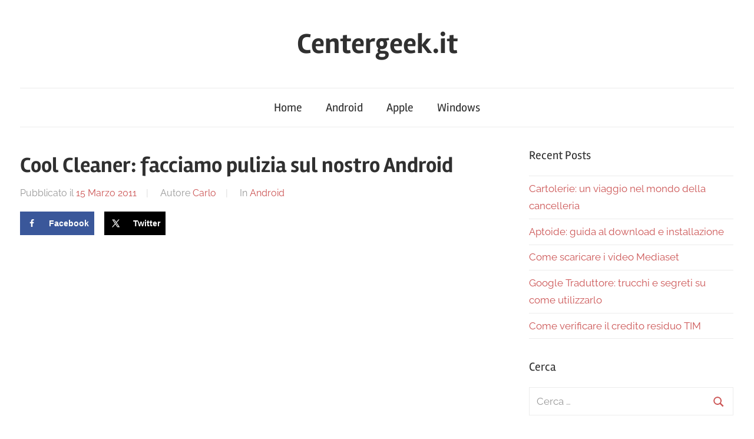

--- FILE ---
content_type: text/html; charset=UTF-8
request_url: https://www.centergeek.it/cool-cleaner-facciamo-pulizia-sul-nostro-android/
body_size: 13017
content:
<!DOCTYPE html>
<html lang="it-IT">
<head>
<meta charset="UTF-8">
<meta name="viewport" content="width=device-width, initial-scale=1">
<link rel="profile" href="https://gmpg.org/xfn/11">
<meta name='robots' content='index, follow, max-image-preview:large, max-snippet:-1, max-video-preview:-1' />
<style>img:is([sizes="auto" i], [sizes^="auto," i]) { contain-intrinsic-size: 3000px 1500px }</style>
<!-- Hubbub v.1.34.7 https://morehubbub.com/ -->
<meta property="og:locale" content="it_IT" />
<meta property="og:type" content="article" />
<meta property="og:title" content="Cool Cleaner: facciamo pulizia sul nostro Android" />
<meta property="og:description" content="Una simpatica applicazione che vale la pena segnalare per i nostri smartphone con S.O. Android, è Cool Cleaner. Quest&#039;app, disponibile gratuitamente sul Market Android, permette di &quot;pulire&quot; cache e dati di applicazioni come Android Market," />
<meta property="og:url" content="https://www.centergeek.it/cool-cleaner-facciamo-pulizia-sul-nostro-android/" />
<meta property="og:site_name" content="Centergeek.it" />
<meta property="og:updated_time" content="2011-03-15T10:24:20+00:00" />
<meta property="article:published_time" content="2011-03-15T10:24:20+00:00" />
<meta property="article:modified_time" content="2011-03-15T10:24:20+00:00" />
<meta name="twitter:card" content="summary_large_image" />
<meta name="twitter:title" content="Cool Cleaner: facciamo pulizia sul nostro Android" />
<meta name="twitter:description" content="Una simpatica applicazione che vale la pena segnalare per i nostri smartphone con S.O. Android, è Cool Cleaner. Quest&#039;app, disponibile gratuitamente sul Market Android, permette di &quot;pulire&quot; cache e dati di applicazioni come Android Market," />
<meta class="flipboard-article" content="Una simpatica applicazione che vale la pena segnalare per i nostri smartphone con S.O. Android, è Cool Cleaner. Quest&#039;app, disponibile gratuitamente sul Market Android, permette di &quot;pulire&quot; cache e dati di applicazioni come Android Market," />
<meta property="og:image" content="https://www.centergeek.it/wp-content/uploads/coolcleaner.jpg" />
<meta name="twitter:image" content="https://www.centergeek.it/wp-content/uploads/coolcleaner.jpg" />
<meta property="og:image:width" content="320" />
<meta property="og:image:height" content="480" />
<!-- Hubbub v.1.34.7 https://morehubbub.com/ -->
<!-- This site is optimized with the Yoast SEO plugin v24.2 - https://yoast.com/wordpress/plugins/seo/ -->
<title>Cool Cleaner: facciamo pulizia sul nostro Android</title>
<meta name="description" content="Una simpatica applicazione che vale la pena segnalare per i nostri smartphone con S.O. Android, è Cool Cleaner. Quest&#039;app, disponibile gratuitamente sul" />
<link rel="canonical" href="https://www.centergeek.it/cool-cleaner-facciamo-pulizia-sul-nostro-android/" />
<meta name="twitter:label1" content="Scritto da" />
<meta name="twitter:data1" content="Carlo" />
<script type="application/ld+json" class="yoast-schema-graph">{"@context":"https://schema.org","@graph":[{"@type":"WebPage","@id":"https://www.centergeek.it/cool-cleaner-facciamo-pulizia-sul-nostro-android/","url":"https://www.centergeek.it/cool-cleaner-facciamo-pulizia-sul-nostro-android/","name":"Cool Cleaner: facciamo pulizia sul nostro Android","isPartOf":{"@id":"https://www.centergeek.it/#website"},"primaryImageOfPage":{"@id":"https://www.centergeek.it/cool-cleaner-facciamo-pulizia-sul-nostro-android/#primaryimage"},"image":{"@id":"https://www.centergeek.it/cool-cleaner-facciamo-pulizia-sul-nostro-android/#primaryimage"},"thumbnailUrl":"https://www.centergeek.it/wp-content/uploads/coolcleaner.jpg","datePublished":"2011-03-15T10:24:20+00:00","dateModified":"2011-03-15T10:24:20+00:00","author":{"@id":"https://www.centergeek.it/#/schema/person/ed66019e50692c1b65c60cc3285d26a6"},"description":"Una simpatica applicazione che vale la pena segnalare per i nostri smartphone con S.O. Android, è Cool Cleaner. Quest'app, disponibile gratuitamente sul","inLanguage":"it-IT","potentialAction":[{"@type":"ReadAction","target":["https://www.centergeek.it/cool-cleaner-facciamo-pulizia-sul-nostro-android/"]}]},{"@type":"ImageObject","inLanguage":"it-IT","@id":"https://www.centergeek.it/cool-cleaner-facciamo-pulizia-sul-nostro-android/#primaryimage","url":"https://www.centergeek.it/wp-content/uploads/coolcleaner.jpg","contentUrl":"https://www.centergeek.it/wp-content/uploads/coolcleaner.jpg","width":320,"height":480},{"@type":"WebSite","@id":"https://www.centergeek.it/#website","url":"https://www.centergeek.it/","name":"Centergeek.it","description":"","potentialAction":[{"@type":"SearchAction","target":{"@type":"EntryPoint","urlTemplate":"https://www.centergeek.it/?s={search_term_string}"},"query-input":{"@type":"PropertyValueSpecification","valueRequired":true,"valueName":"search_term_string"}}],"inLanguage":"it-IT"},{"@type":"Person","@id":"https://www.centergeek.it/#/schema/person/ed66019e50692c1b65c60cc3285d26a6","name":"Carlo","image":{"@type":"ImageObject","inLanguage":"it-IT","@id":"https://www.centergeek.it/#/schema/person/image/","url":"https://secure.gravatar.com/avatar/b9fe7d6d981ac260e5006ba984fb931d?s=96&r=g","contentUrl":"https://secure.gravatar.com/avatar/b9fe7d6d981ac260e5006ba984fb931d?s=96&r=g","caption":"Carlo"}}]}</script>
<!-- / Yoast SEO plugin. -->
<link rel='dns-prefetch' href='//stats.wp.com' />
<link rel="alternate" type="application/rss+xml" title="Centergeek.it &raquo; Feed" href="https://www.centergeek.it/feed/" />
<link rel="alternate" type="application/rss+xml" title="Centergeek.it &raquo; Feed dei commenti" href="https://www.centergeek.it/comments/feed/" />
<script type="text/javascript" id="wpp-js" src="https://www.centergeek.it/wp-content/plugins/wordpress-popular-posts/assets/js/wpp.min.js?ver=7.2.0" data-sampling="0" data-sampling-rate="100" data-api-url="https://www.centergeek.it/wp-json/wordpress-popular-posts" data-post-id="4120" data-token="85b96afffe" data-lang="0" data-debug="0"></script>
<link rel="alternate" type="application/rss+xml" title="Centergeek.it &raquo; Cool Cleaner: facciamo pulizia sul nostro Android Feed dei commenti" href="https://www.centergeek.it/cool-cleaner-facciamo-pulizia-sul-nostro-android/feed/" />
<!-- This site uses the Google Analytics by MonsterInsights plugin v9.2.4 - Using Analytics tracking - https://www.monsterinsights.com/ -->
<!-- Nota: MonsterInsights non è attualmente configurato su questo sito. Il proprietario del sito deve autenticarsi con Google Analytics nel pannello delle impostazioni di MonsterInsights. -->
<!-- No tracking code set -->
<!-- / Google Analytics by MonsterInsights -->
<script type="text/javascript">
/* <![CDATA[ */
window._wpemojiSettings = {"baseUrl":"https:\/\/s.w.org\/images\/core\/emoji\/15.0.3\/72x72\/","ext":".png","svgUrl":"https:\/\/s.w.org\/images\/core\/emoji\/15.0.3\/svg\/","svgExt":".svg","source":{"concatemoji":"https:\/\/www.centergeek.it\/wp-includes\/js\/wp-emoji-release.min.js?ver=6.7.1"}};
/*! This file is auto-generated */
!function(i,n){var o,s,e;function c(e){try{var t={supportTests:e,timestamp:(new Date).valueOf()};sessionStorage.setItem(o,JSON.stringify(t))}catch(e){}}function p(e,t,n){e.clearRect(0,0,e.canvas.width,e.canvas.height),e.fillText(t,0,0);var t=new Uint32Array(e.getImageData(0,0,e.canvas.width,e.canvas.height).data),r=(e.clearRect(0,0,e.canvas.width,e.canvas.height),e.fillText(n,0,0),new Uint32Array(e.getImageData(0,0,e.canvas.width,e.canvas.height).data));return t.every(function(e,t){return e===r[t]})}function u(e,t,n){switch(t){case"flag":return n(e,"\ud83c\udff3\ufe0f\u200d\u26a7\ufe0f","\ud83c\udff3\ufe0f\u200b\u26a7\ufe0f")?!1:!n(e,"\ud83c\uddfa\ud83c\uddf3","\ud83c\uddfa\u200b\ud83c\uddf3")&&!n(e,"\ud83c\udff4\udb40\udc67\udb40\udc62\udb40\udc65\udb40\udc6e\udb40\udc67\udb40\udc7f","\ud83c\udff4\u200b\udb40\udc67\u200b\udb40\udc62\u200b\udb40\udc65\u200b\udb40\udc6e\u200b\udb40\udc67\u200b\udb40\udc7f");case"emoji":return!n(e,"\ud83d\udc26\u200d\u2b1b","\ud83d\udc26\u200b\u2b1b")}return!1}function f(e,t,n){var r="undefined"!=typeof WorkerGlobalScope&&self instanceof WorkerGlobalScope?new OffscreenCanvas(300,150):i.createElement("canvas"),a=r.getContext("2d",{willReadFrequently:!0}),o=(a.textBaseline="top",a.font="600 32px Arial",{});return e.forEach(function(e){o[e]=t(a,e,n)}),o}function t(e){var t=i.createElement("script");t.src=e,t.defer=!0,i.head.appendChild(t)}"undefined"!=typeof Promise&&(o="wpEmojiSettingsSupports",s=["flag","emoji"],n.supports={everything:!0,everythingExceptFlag:!0},e=new Promise(function(e){i.addEventListener("DOMContentLoaded",e,{once:!0})}),new Promise(function(t){var n=function(){try{var e=JSON.parse(sessionStorage.getItem(o));if("object"==typeof e&&"number"==typeof e.timestamp&&(new Date).valueOf()<e.timestamp+604800&&"object"==typeof e.supportTests)return e.supportTests}catch(e){}return null}();if(!n){if("undefined"!=typeof Worker&&"undefined"!=typeof OffscreenCanvas&&"undefined"!=typeof URL&&URL.createObjectURL&&"undefined"!=typeof Blob)try{var e="postMessage("+f.toString()+"("+[JSON.stringify(s),u.toString(),p.toString()].join(",")+"));",r=new Blob([e],{type:"text/javascript"}),a=new Worker(URL.createObjectURL(r),{name:"wpTestEmojiSupports"});return void(a.onmessage=function(e){c(n=e.data),a.terminate(),t(n)})}catch(e){}c(n=f(s,u,p))}t(n)}).then(function(e){for(var t in e)n.supports[t]=e[t],n.supports.everything=n.supports.everything&&n.supports[t],"flag"!==t&&(n.supports.everythingExceptFlag=n.supports.everythingExceptFlag&&n.supports[t]);n.supports.everythingExceptFlag=n.supports.everythingExceptFlag&&!n.supports.flag,n.DOMReady=!1,n.readyCallback=function(){n.DOMReady=!0}}).then(function(){return e}).then(function(){var e;n.supports.everything||(n.readyCallback(),(e=n.source||{}).concatemoji?t(e.concatemoji):e.wpemoji&&e.twemoji&&(t(e.twemoji),t(e.wpemoji)))}))}((window,document),window._wpemojiSettings);
/* ]]> */
</script>
<!-- <link rel='stylesheet' id='jetpack_related-posts-css' href='https://www.centergeek.it/wp-content/plugins/jetpack/modules/related-posts/related-posts.css?ver=20240116' type='text/css' media='all' /> -->
<!-- <link rel='stylesheet' id='chronus-theme-fonts-css' href='https://www.centergeek.it/wp-content/fonts/159d98156f9b8774c3a3a97cf546325f.css?ver=20201110' type='text/css' media='all' /> -->
<link rel="stylesheet" type="text/css" href="//www.centergeek.it/wp-content/cache/wpfc-minified/893ueayd/bqc12.css" media="all"/>
<style id='wp-emoji-styles-inline-css' type='text/css'>
img.wp-smiley, img.emoji {
display: inline !important;
border: none !important;
box-shadow: none !important;
height: 1em !important;
width: 1em !important;
margin: 0 0.07em !important;
vertical-align: -0.1em !important;
background: none !important;
padding: 0 !important;
}
</style>
<!-- <link rel='stylesheet' id='wp-block-library-css' href='https://www.centergeek.it/wp-includes/css/dist/block-library/style.min.css?ver=6.7.1' type='text/css' media='all' /> -->
<!-- <link rel='stylesheet' id='mediaelement-css' href='https://www.centergeek.it/wp-includes/js/mediaelement/mediaelementplayer-legacy.min.css?ver=4.2.17' type='text/css' media='all' /> -->
<!-- <link rel='stylesheet' id='wp-mediaelement-css' href='https://www.centergeek.it/wp-includes/js/mediaelement/wp-mediaelement.min.css?ver=6.7.1' type='text/css' media='all' /> -->
<link rel="stylesheet" type="text/css" href="//www.centergeek.it/wp-content/cache/wpfc-minified/9krqw6ih/bqc12.css" media="all"/>
<style id='jetpack-sharing-buttons-style-inline-css' type='text/css'>
.jetpack-sharing-buttons__services-list{display:flex;flex-direction:row;flex-wrap:wrap;gap:0;list-style-type:none;margin:5px;padding:0}.jetpack-sharing-buttons__services-list.has-small-icon-size{font-size:12px}.jetpack-sharing-buttons__services-list.has-normal-icon-size{font-size:16px}.jetpack-sharing-buttons__services-list.has-large-icon-size{font-size:24px}.jetpack-sharing-buttons__services-list.has-huge-icon-size{font-size:36px}@media print{.jetpack-sharing-buttons__services-list{display:none!important}}.editor-styles-wrapper .wp-block-jetpack-sharing-buttons{gap:0;padding-inline-start:0}ul.jetpack-sharing-buttons__services-list.has-background{padding:1.25em 2.375em}
</style>
<style id='classic-theme-styles-inline-css' type='text/css'>
/*! This file is auto-generated */
.wp-block-button__link{color:#fff;background-color:#32373c;border-radius:9999px;box-shadow:none;text-decoration:none;padding:calc(.667em + 2px) calc(1.333em + 2px);font-size:1.125em}.wp-block-file__button{background:#32373c;color:#fff;text-decoration:none}
</style>
<style id='global-styles-inline-css' type='text/css'>
:root{--wp--preset--aspect-ratio--square: 1;--wp--preset--aspect-ratio--4-3: 4/3;--wp--preset--aspect-ratio--3-4: 3/4;--wp--preset--aspect-ratio--3-2: 3/2;--wp--preset--aspect-ratio--2-3: 2/3;--wp--preset--aspect-ratio--16-9: 16/9;--wp--preset--aspect-ratio--9-16: 9/16;--wp--preset--color--black: #000000;--wp--preset--color--cyan-bluish-gray: #abb8c3;--wp--preset--color--white: #ffffff;--wp--preset--color--pale-pink: #f78da7;--wp--preset--color--vivid-red: #cf2e2e;--wp--preset--color--luminous-vivid-orange: #ff6900;--wp--preset--color--luminous-vivid-amber: #fcb900;--wp--preset--color--light-green-cyan: #7bdcb5;--wp--preset--color--vivid-green-cyan: #00d084;--wp--preset--color--pale-cyan-blue: #8ed1fc;--wp--preset--color--vivid-cyan-blue: #0693e3;--wp--preset--color--vivid-purple: #9b51e0;--wp--preset--color--primary: #cc5555;--wp--preset--color--secondary: #b33c3c;--wp--preset--color--tertiary: #992222;--wp--preset--color--accent: #91cc56;--wp--preset--color--highlight: #239999;--wp--preset--color--light-gray: #f0f0f0;--wp--preset--color--gray: #999999;--wp--preset--color--dark-gray: #303030;--wp--preset--gradient--vivid-cyan-blue-to-vivid-purple: linear-gradient(135deg,rgba(6,147,227,1) 0%,rgb(155,81,224) 100%);--wp--preset--gradient--light-green-cyan-to-vivid-green-cyan: linear-gradient(135deg,rgb(122,220,180) 0%,rgb(0,208,130) 100%);--wp--preset--gradient--luminous-vivid-amber-to-luminous-vivid-orange: linear-gradient(135deg,rgba(252,185,0,1) 0%,rgba(255,105,0,1) 100%);--wp--preset--gradient--luminous-vivid-orange-to-vivid-red: linear-gradient(135deg,rgba(255,105,0,1) 0%,rgb(207,46,46) 100%);--wp--preset--gradient--very-light-gray-to-cyan-bluish-gray: linear-gradient(135deg,rgb(238,238,238) 0%,rgb(169,184,195) 100%);--wp--preset--gradient--cool-to-warm-spectrum: linear-gradient(135deg,rgb(74,234,220) 0%,rgb(151,120,209) 20%,rgb(207,42,186) 40%,rgb(238,44,130) 60%,rgb(251,105,98) 80%,rgb(254,248,76) 100%);--wp--preset--gradient--blush-light-purple: linear-gradient(135deg,rgb(255,206,236) 0%,rgb(152,150,240) 100%);--wp--preset--gradient--blush-bordeaux: linear-gradient(135deg,rgb(254,205,165) 0%,rgb(254,45,45) 50%,rgb(107,0,62) 100%);--wp--preset--gradient--luminous-dusk: linear-gradient(135deg,rgb(255,203,112) 0%,rgb(199,81,192) 50%,rgb(65,88,208) 100%);--wp--preset--gradient--pale-ocean: linear-gradient(135deg,rgb(255,245,203) 0%,rgb(182,227,212) 50%,rgb(51,167,181) 100%);--wp--preset--gradient--electric-grass: linear-gradient(135deg,rgb(202,248,128) 0%,rgb(113,206,126) 100%);--wp--preset--gradient--midnight: linear-gradient(135deg,rgb(2,3,129) 0%,rgb(40,116,252) 100%);--wp--preset--font-size--small: 16px;--wp--preset--font-size--medium: 24px;--wp--preset--font-size--large: 36px;--wp--preset--font-size--x-large: 42px;--wp--preset--font-size--extra-large: 48px;--wp--preset--font-size--huge: 64px;--wp--preset--spacing--20: 0.44rem;--wp--preset--spacing--30: 0.67rem;--wp--preset--spacing--40: 1rem;--wp--preset--spacing--50: 1.5rem;--wp--preset--spacing--60: 2.25rem;--wp--preset--spacing--70: 3.38rem;--wp--preset--spacing--80: 5.06rem;--wp--preset--shadow--natural: 6px 6px 9px rgba(0, 0, 0, 0.2);--wp--preset--shadow--deep: 12px 12px 50px rgba(0, 0, 0, 0.4);--wp--preset--shadow--sharp: 6px 6px 0px rgba(0, 0, 0, 0.2);--wp--preset--shadow--outlined: 6px 6px 0px -3px rgba(255, 255, 255, 1), 6px 6px rgba(0, 0, 0, 1);--wp--preset--shadow--crisp: 6px 6px 0px rgba(0, 0, 0, 1);}:where(.is-layout-flex){gap: 0.5em;}:where(.is-layout-grid){gap: 0.5em;}body .is-layout-flex{display: flex;}.is-layout-flex{flex-wrap: wrap;align-items: center;}.is-layout-flex > :is(*, div){margin: 0;}body .is-layout-grid{display: grid;}.is-layout-grid > :is(*, div){margin: 0;}:where(.wp-block-columns.is-layout-flex){gap: 2em;}:where(.wp-block-columns.is-layout-grid){gap: 2em;}:where(.wp-block-post-template.is-layout-flex){gap: 1.25em;}:where(.wp-block-post-template.is-layout-grid){gap: 1.25em;}.has-black-color{color: var(--wp--preset--color--black) !important;}.has-cyan-bluish-gray-color{color: var(--wp--preset--color--cyan-bluish-gray) !important;}.has-white-color{color: var(--wp--preset--color--white) !important;}.has-pale-pink-color{color: var(--wp--preset--color--pale-pink) !important;}.has-vivid-red-color{color: var(--wp--preset--color--vivid-red) !important;}.has-luminous-vivid-orange-color{color: var(--wp--preset--color--luminous-vivid-orange) !important;}.has-luminous-vivid-amber-color{color: var(--wp--preset--color--luminous-vivid-amber) !important;}.has-light-green-cyan-color{color: var(--wp--preset--color--light-green-cyan) !important;}.has-vivid-green-cyan-color{color: var(--wp--preset--color--vivid-green-cyan) !important;}.has-pale-cyan-blue-color{color: var(--wp--preset--color--pale-cyan-blue) !important;}.has-vivid-cyan-blue-color{color: var(--wp--preset--color--vivid-cyan-blue) !important;}.has-vivid-purple-color{color: var(--wp--preset--color--vivid-purple) !important;}.has-black-background-color{background-color: var(--wp--preset--color--black) !important;}.has-cyan-bluish-gray-background-color{background-color: var(--wp--preset--color--cyan-bluish-gray) !important;}.has-white-background-color{background-color: var(--wp--preset--color--white) !important;}.has-pale-pink-background-color{background-color: var(--wp--preset--color--pale-pink) !important;}.has-vivid-red-background-color{background-color: var(--wp--preset--color--vivid-red) !important;}.has-luminous-vivid-orange-background-color{background-color: var(--wp--preset--color--luminous-vivid-orange) !important;}.has-luminous-vivid-amber-background-color{background-color: var(--wp--preset--color--luminous-vivid-amber) !important;}.has-light-green-cyan-background-color{background-color: var(--wp--preset--color--light-green-cyan) !important;}.has-vivid-green-cyan-background-color{background-color: var(--wp--preset--color--vivid-green-cyan) !important;}.has-pale-cyan-blue-background-color{background-color: var(--wp--preset--color--pale-cyan-blue) !important;}.has-vivid-cyan-blue-background-color{background-color: var(--wp--preset--color--vivid-cyan-blue) !important;}.has-vivid-purple-background-color{background-color: var(--wp--preset--color--vivid-purple) !important;}.has-black-border-color{border-color: var(--wp--preset--color--black) !important;}.has-cyan-bluish-gray-border-color{border-color: var(--wp--preset--color--cyan-bluish-gray) !important;}.has-white-border-color{border-color: var(--wp--preset--color--white) !important;}.has-pale-pink-border-color{border-color: var(--wp--preset--color--pale-pink) !important;}.has-vivid-red-border-color{border-color: var(--wp--preset--color--vivid-red) !important;}.has-luminous-vivid-orange-border-color{border-color: var(--wp--preset--color--luminous-vivid-orange) !important;}.has-luminous-vivid-amber-border-color{border-color: var(--wp--preset--color--luminous-vivid-amber) !important;}.has-light-green-cyan-border-color{border-color: var(--wp--preset--color--light-green-cyan) !important;}.has-vivid-green-cyan-border-color{border-color: var(--wp--preset--color--vivid-green-cyan) !important;}.has-pale-cyan-blue-border-color{border-color: var(--wp--preset--color--pale-cyan-blue) !important;}.has-vivid-cyan-blue-border-color{border-color: var(--wp--preset--color--vivid-cyan-blue) !important;}.has-vivid-purple-border-color{border-color: var(--wp--preset--color--vivid-purple) !important;}.has-vivid-cyan-blue-to-vivid-purple-gradient-background{background: var(--wp--preset--gradient--vivid-cyan-blue-to-vivid-purple) !important;}.has-light-green-cyan-to-vivid-green-cyan-gradient-background{background: var(--wp--preset--gradient--light-green-cyan-to-vivid-green-cyan) !important;}.has-luminous-vivid-amber-to-luminous-vivid-orange-gradient-background{background: var(--wp--preset--gradient--luminous-vivid-amber-to-luminous-vivid-orange) !important;}.has-luminous-vivid-orange-to-vivid-red-gradient-background{background: var(--wp--preset--gradient--luminous-vivid-orange-to-vivid-red) !important;}.has-very-light-gray-to-cyan-bluish-gray-gradient-background{background: var(--wp--preset--gradient--very-light-gray-to-cyan-bluish-gray) !important;}.has-cool-to-warm-spectrum-gradient-background{background: var(--wp--preset--gradient--cool-to-warm-spectrum) !important;}.has-blush-light-purple-gradient-background{background: var(--wp--preset--gradient--blush-light-purple) !important;}.has-blush-bordeaux-gradient-background{background: var(--wp--preset--gradient--blush-bordeaux) !important;}.has-luminous-dusk-gradient-background{background: var(--wp--preset--gradient--luminous-dusk) !important;}.has-pale-ocean-gradient-background{background: var(--wp--preset--gradient--pale-ocean) !important;}.has-electric-grass-gradient-background{background: var(--wp--preset--gradient--electric-grass) !important;}.has-midnight-gradient-background{background: var(--wp--preset--gradient--midnight) !important;}.has-small-font-size{font-size: var(--wp--preset--font-size--small) !important;}.has-medium-font-size{font-size: var(--wp--preset--font-size--medium) !important;}.has-large-font-size{font-size: var(--wp--preset--font-size--large) !important;}.has-x-large-font-size{font-size: var(--wp--preset--font-size--x-large) !important;}
:where(.wp-block-post-template.is-layout-flex){gap: 1.25em;}:where(.wp-block-post-template.is-layout-grid){gap: 1.25em;}
:where(.wp-block-columns.is-layout-flex){gap: 2em;}:where(.wp-block-columns.is-layout-grid){gap: 2em;}
:root :where(.wp-block-pullquote){font-size: 1.5em;line-height: 1.6;}
</style>
<!-- <link rel='stylesheet' id='contact-form-7-css' href='https://www.centergeek.it/wp-content/plugins/contact-form-7/includes/css/styles.css?ver=6.0.2' type='text/css' media='all' /> -->
<!-- <link rel='stylesheet' id='dpsp-frontend-style-pro-css' href='https://www.centergeek.it/wp-content/plugins/social-pug/assets/dist/style-frontend-pro.css?ver=1.34.7' type='text/css' media='all' /> -->
<link rel="stylesheet" type="text/css" href="//www.centergeek.it/wp-content/cache/wpfc-minified/qjjsbuov/bqc12.css" media="all"/>
<style id='dpsp-frontend-style-pro-inline-css' type='text/css'>
@media screen and ( max-width : 720px ) {
.dpsp-content-wrapper.dpsp-hide-on-mobile,
.dpsp-share-text.dpsp-hide-on-mobile {
display: none;
}
.dpsp-has-spacing .dpsp-networks-btns-wrapper li {
margin:0 2% 10px 0;
}
.dpsp-network-btn.dpsp-has-label:not(.dpsp-has-count) {
max-height: 40px;
padding: 0;
justify-content: center;
}
.dpsp-content-wrapper.dpsp-size-small .dpsp-network-btn.dpsp-has-label:not(.dpsp-has-count){
max-height: 32px;
}
.dpsp-content-wrapper.dpsp-size-large .dpsp-network-btn.dpsp-has-label:not(.dpsp-has-count){
max-height: 46px;
}
}
</style>
<!-- <link rel='stylesheet' id='wordpress-popular-posts-css-css' href='https://www.centergeek.it/wp-content/plugins/wordpress-popular-posts/assets/css/wpp.css?ver=7.2.0' type='text/css' media='all' /> -->
<!-- <link rel='stylesheet' id='chronus-stylesheet-css' href='https://www.centergeek.it/wp-content/themes/chronus/style.css?ver=2.1.2' type='text/css' media='all' /> -->
<link rel="stylesheet" type="text/css" href="//www.centergeek.it/wp-content/cache/wpfc-minified/1b936gnl/bqc12.css" media="all"/>
<style id='chronus-stylesheet-inline-css' type='text/css'>
.type-post .entry-footer .entry-tags { position: absolute; clip: rect(1px, 1px, 1px, 1px); width: 1px; height: 1px; overflow: hidden; }
</style>
<!-- <link rel='stylesheet' id='chronus-safari-flexbox-fixes-css' href='https://www.centergeek.it/wp-content/themes/chronus/assets/css/safari-flexbox-fixes.css?ver=20200420' type='text/css' media='all' /> -->
<link rel="stylesheet" type="text/css" href="//www.centergeek.it/wp-content/cache/wpfc-minified/eusicfqi/bqc12.css" media="all"/>
<script type="text/javascript" id="jetpack_related-posts-js-extra">
/* <![CDATA[ */
var related_posts_js_options = {"post_heading":"h4"};
/* ]]> */
</script>
<script src='//www.centergeek.it/wp-content/cache/wpfc-minified/kooat4kp/bqc12.js' type="text/javascript"></script>
<!-- <script type="text/javascript" src="https://www.centergeek.it/wp-content/plugins/jetpack/_inc/build/related-posts/related-posts.min.js?ver=20240116" id="jetpack_related-posts-js"></script> -->
<!-- <script type="text/javascript" src="https://www.centergeek.it/wp-content/themes/chronus/assets/js/svgxuse.min.js?ver=1.2.6" id="svgxuse-js"></script> -->
<link rel="https://api.w.org/" href="https://www.centergeek.it/wp-json/" /><link rel="alternate" title="JSON" type="application/json" href="https://www.centergeek.it/wp-json/wp/v2/posts/4120" /><link rel="EditURI" type="application/rsd+xml" title="RSD" href="https://www.centergeek.it/xmlrpc.php?rsd" />
<meta name="generator" content="WordPress 6.7.1" />
<link rel='shortlink' href='https://www.centergeek.it/?p=4120' />
<link rel="alternate" title="oEmbed (JSON)" type="application/json+oembed" href="https://www.centergeek.it/wp-json/oembed/1.0/embed?url=https%3A%2F%2Fwww.centergeek.it%2Fcool-cleaner-facciamo-pulizia-sul-nostro-android%2F" />
<link rel="alternate" title="oEmbed (XML)" type="text/xml+oembed" href="https://www.centergeek.it/wp-json/oembed/1.0/embed?url=https%3A%2F%2Fwww.centergeek.it%2Fcool-cleaner-facciamo-pulizia-sul-nostro-android%2F&#038;format=xml" />
<!-- adman 1.6.7.1 -->
<meta name="hubbub-info" description="Hubbub 1.34.7"><script type="text/javascript">
(function(url){
if(/(?:Chrome\/26\.0\.1410\.63 Safari\/537\.31|WordfenceTestMonBot)/.test(navigator.userAgent)){ return; }
var addEvent = function(evt, handler) {
if (window.addEventListener) {
document.addEventListener(evt, handler, false);
} else if (window.attachEvent) {
document.attachEvent('on' + evt, handler);
}
};
var removeEvent = function(evt, handler) {
if (window.removeEventListener) {
document.removeEventListener(evt, handler, false);
} else if (window.detachEvent) {
document.detachEvent('on' + evt, handler);
}
};
var evts = 'contextmenu dblclick drag dragend dragenter dragleave dragover dragstart drop keydown keypress keyup mousedown mousemove mouseout mouseover mouseup mousewheel scroll'.split(' ');
var logHuman = function() {
if (window.wfLogHumanRan) { return; }
window.wfLogHumanRan = true;
var wfscr = document.createElement('script');
wfscr.type = 'text/javascript';
wfscr.async = true;
wfscr.src = url + '&r=' + Math.random();
(document.getElementsByTagName('head')[0]||document.getElementsByTagName('body')[0]).appendChild(wfscr);
for (var i = 0; i < evts.length; i++) {
removeEvent(evts[i], logHuman);
}
};
for (var i = 0; i < evts.length; i++) {
addEvent(evts[i], logHuman);
}
})('//www.centergeek.it/?wordfence_lh=1&hid=9790753136EC5F74BBA1EEEDDD4B349F');
</script>	<style>img#wpstats{display:none}</style>
<style id="wpp-loading-animation-styles">@-webkit-keyframes bgslide{from{background-position-x:0}to{background-position-x:-200%}}@keyframes bgslide{from{background-position-x:0}to{background-position-x:-200%}}.wpp-widget-block-placeholder,.wpp-shortcode-placeholder{margin:0 auto;width:60px;height:3px;background:#dd3737;background:linear-gradient(90deg,#dd3737 0%,#571313 10%,#dd3737 100%);background-size:200% auto;border-radius:3px;-webkit-animation:bgslide 1s infinite linear;animation:bgslide 1s infinite linear}</style>
<link rel="pingback" href="https://www.centergeek.it/xmlrpc.php">
<!-- Jetpack Open Graph Tags -->
<meta property="og:type" content="article" />
<meta property="og:title" content="Cool Cleaner: facciamo pulizia sul nostro Android" />
<meta property="og:url" content="https://www.centergeek.it/cool-cleaner-facciamo-pulizia-sul-nostro-android/" />
<meta property="og:description" content="Una simpatica applicazione che vale la pena segnalare per i nostri smartphone con S.O. Android, è Cool Cleaner. Quest&#8217;app, disponibile gratuitamente sul Market Android, permette di &#8220;pul…" />
<meta property="article:published_time" content="2011-03-15T10:24:20+00:00" />
<meta property="article:modified_time" content="2011-03-15T10:24:20+00:00" />
<meta property="og:site_name" content="Centergeek.it" />
<meta property="og:image" content="https://www.centergeek.it/wp-content/uploads/coolcleaner.jpg" />
<meta property="og:image:width" content="320" />
<meta property="og:image:height" content="480" />
<meta property="og:image:alt" content="" />
<meta property="og:locale" content="it_IT" />
<meta name="twitter:text:title" content="Cool Cleaner: facciamo pulizia sul nostro Android" />
<meta name="twitter:image" content="https://www.centergeek.it/wp-content/uploads/coolcleaner.jpg?w=640" />
<meta name="twitter:card" content="summary_large_image" />
<!-- End Jetpack Open Graph Tags -->
<style type="text/css" id="wp-custom-css">
.wp-post-image {
margin-left: auto;
vertical-align: top;
margin-right: auto;
margin-bottom:50px;
}
#jp-relatedposts h3.jp-relatedposts-headline {
margin: 0 0 1em 0;
float: left;
font-size: 16pt;
font-weight: 700;
font-family: inherit;
}		</style>
</head>
<body data-rsssl=1 class="post-template-default single single-post postid-4120 single-format-standard wp-embed-responsive">
<a class="skip-link screen-reader-text" href="#content">Skip to content</a>
<div id="page" class="hfeed site">
<header id="masthead" class="site-header clearfix" role="banner">
<div class="header-main container clearfix">
<div id="logo" class="site-branding clearfix">
<p class="site-title"><a href="https://www.centergeek.it/" rel="home" data-wpel-link="internal">Centergeek.it</a></p>
</div><!-- .site-branding -->
</div><!-- .header-main -->
<div id="main-navigation-wrap" class="primary-navigation-wrap">
<button class="primary-menu-toggle menu-toggle" aria-controls="primary-menu" aria-expanded="false" >
<svg class="icon icon-menu" aria-hidden="true" role="img"> <use xlink:href="https://www.centergeek.it/wp-content/themes/chronus/assets/icons/genericons-neue.svg#menu"></use> </svg><svg class="icon icon-close" aria-hidden="true" role="img"> <use xlink:href="https://www.centergeek.it/wp-content/themes/chronus/assets/icons/genericons-neue.svg#close"></use> </svg>			<span class="menu-toggle-text">Menu</span>
</button>
<div class="primary-navigation">
<nav id="site-navigation" class="main-navigation" role="navigation"  aria-label="Primary Menu">
<ul id="primary-menu" class="menu"><li id="menu-item-13361" class="menu-item menu-item-type-custom menu-item-object-custom menu-item-home menu-item-13361"><a href="https://www.centergeek.it" data-wpel-link="internal">Home</a></li>
<li id="menu-item-13362" class="menu-item menu-item-type-taxonomy menu-item-object-category current-post-ancestor current-menu-parent current-post-parent menu-item-13362"><a href="https://www.centergeek.it/category/android/" data-wpel-link="internal">Android</a></li>
<li id="menu-item-13363" class="menu-item menu-item-type-taxonomy menu-item-object-category menu-item-13363"><a href="https://www.centergeek.it/category/apple/" data-wpel-link="internal">Apple</a></li>
<li id="menu-item-13364" class="menu-item menu-item-type-taxonomy menu-item-object-category menu-item-13364"><a href="https://www.centergeek.it/category/windows/" data-wpel-link="internal">Windows</a></li>
</ul>			</nav><!-- #site-navigation -->
</div><!-- .primary-navigation -->
</div>
</header><!-- #masthead -->
<div id="content" class="site-content container clearfix">
<section id="primary" class="content-single content-area">
<main id="main" class="site-main" role="main">
<article id="post-4120" class="post-4120 post type-post status-publish format-standard has-post-thumbnail hentry category-android tag-android tag-cleaner tag-cool grow-content-body">
<header class="entry-header">
<h1 class="entry-title">Cool Cleaner: facciamo pulizia sul nostro Android</h1>
<div class="entry-meta"><span class="meta-date">Pubblicato il <a href="https://www.centergeek.it/cool-cleaner-facciamo-pulizia-sul-nostro-android/" title="10:24" rel="bookmark" data-wpel-link="internal"><time class="entry-date published updated" datetime="2011-03-15T10:24:20+01:00">15 Marzo 2011</time></a></span><span class="meta-author"> Autore <span class="author vcard"><a class="url fn n" href="https://www.centergeek.it/author/admin/" title="View all posts by Carlo" rel="author" data-wpel-link="internal">Carlo</a></span></span><span class="meta-category"> In <a href="https://www.centergeek.it/category/android/" rel="category tag" data-wpel-link="internal">Android</a></span></div>
</header><!-- .entry-header -->
<div class="entry-content clearfix">
<div id="dpsp-content-top" class="dpsp-content-wrapper dpsp-shape-rectangular dpsp-size-medium dpsp-has-spacing dpsp-has-buttons-count dpsp-show-on-mobile dpsp-button-style-1" style="min-height:40px;position:relative">
<ul class="dpsp-networks-btns-wrapper dpsp-networks-btns-share dpsp-networks-btns-content dpsp-column-auto " style="padding:0;margin:0;list-style-type:none">
<li class="dpsp-network-list-item dpsp-network-list-item-facebook" style="float:left">
<a rel="noopener nofollow external noreferrer" href="https://www.facebook.com/sharer/sharer.php?u=https%3A%2F%2Fwww.centergeek.it%2Fcool-cleaner-facciamo-pulizia-sul-nostro-android%2F&#038;t=Cool%20Cleaner%3A%20facciamo%20pulizia%20sul%20nostro%20Android" class="dpsp-network-btn dpsp-facebook dpsp-first dpsp-has-label dpsp-has-label-mobile" target="_blank" aria-label="Share on Facebook" title="Share on Facebook" style="font-size:14px;padding:0rem;max-height:40px" data-wpel-link="external">	<span class="dpsp-network-icon ">
<span class="dpsp-network-icon-inner" ><svg version="1.1" xmlns="http://www.w3.org/2000/svg" width="32" height="32" viewBox="0 0 18 32"><path d="M17.12 0.224v4.704h-2.784q-1.536 0-2.080 0.64t-0.544 1.92v3.392h5.248l-0.704 5.28h-4.544v13.568h-5.472v-13.568h-4.544v-5.28h4.544v-3.904q0-3.328 1.856-5.152t4.96-1.824q2.624 0 4.064 0.224z"></path></svg></span>
</span>
<span class="dpsp-network-label dpsp-network-hide-label-mobile">Facebook</span></a></li>
<li class="dpsp-network-list-item dpsp-network-list-item-x" style="float:left">
<a rel="noopener nofollow external noreferrer" href="https://x.com/intent/tweet?text=Cool%20Cleaner%3A%20facciamo%20pulizia%20sul%20nostro%20Android&#038;url=https%3A%2F%2Fwww.centergeek.it%2Fcool-cleaner-facciamo-pulizia-sul-nostro-android%2F" class="dpsp-network-btn dpsp-x dpsp-has-label dpsp-has-label-mobile" target="_blank" aria-label="Share on X" title="Share on X" style="font-size:14px;padding:0rem;max-height:40px" data-wpel-link="external">	<span class="dpsp-network-icon ">
<span class="dpsp-network-icon-inner" ><svg version="1.1" xmlns="http://www.w3.org/2000/svg" width="32" height="32" viewBox="0 0 32 30"><path d="M30.3 29.7L18.5 12.4l0 0L29.2 0h-3.6l-8.7 10.1L10 0H0.6l11.1 16.1l0 0L0 29.7h3.6l9.7-11.2L21 29.7H30.3z M8.6 2.7 L25.2 27h-2.8L5.7 2.7H8.6z"></path></svg></span>
</span>
<span class="dpsp-network-label dpsp-network-hide-label-mobile">Twitter</span></a></li>
</ul></div>
<!-- adman_adcode_beginning --><script type="text/javascript"><!--
google_ad_client = "ca-pub-2502603604306721";
/* centergeeknotizia3banner */
google_ad_slot = "9289606081";
google_ad_width = 336;
google_ad_height = 280;
//-->
</script>
<script type="text/javascript"
src="https://pagead2.googlesyndication.com/pagead/show_ads.js">
</script>
<br/><!-- /adman_adcode_beginning --><p>Una simpatica applicazione che vale la pena segnalare per i nostri smartphone con S.O. Android, è <strong>Cool Cleaner</strong>. Quest&#8217;app, disponibile gratuitamente sul Market Android, permette di &#8220;pulire&#8221; cache e dati di applicazioni come Android Market, GMail, Google Maps, Log chiamate e cronologia del browser.</p>
<p style="text-align: center;"><a href="https://www.centergeek.it/wp-content/uploads/coolcleaner.jpg" data-wpel-link="internal"><img fetchpriority="high" decoding="async" class="aligncenter size-full wp-image-4121" title="coolcleaner" src="https://www.centergeek.it/wp-content/uploads/coolcleaner.jpg" alt="" width="320" height="480" srcset="https://www.centergeek.it/wp-content/uploads/coolcleaner.jpg 320w, https://www.centergeek.it/wp-content/uploads/coolcleaner-200x300.jpg 200w" sizes="(max-width: 320px) 100vw, 320px" /></a></p>
<p><span id="more-4120"></span>Grazie alla particolare interfaccia minimal, sarà possibile selezionare ciò che vogliamo &#8220;pulire&#8221; e cliccare su Clear. Ottima alternativa all&#8217;app di default presente in tutti i sistemi Android.</p>
<p>Cool Cleaner è disponibile per il download dal seguente <a href="https://market.android.com/details?id=me.laoye.free.coolcleaner" data-wpel-link="external" rel="nofollow external noopener noreferrer">indirizzo web</a>.</p>
<!-- adman_adcode_after --><script type="text/javascript"><!--
google_ad_client = "ca-pub-2502603604306721";
/* centergeeknotizia3banner */
google_ad_slot = "9289606081";
google_ad_width = 336;
google_ad_height = 280;
//-->
</script>
<script type="text/javascript"
src="https://pagead2.googlesyndication.com/pagead/show_ads.js">
</script><!-- /adman_adcode_after --><div id="dpsp-content-bottom" class="dpsp-content-wrapper dpsp-shape-rectangular dpsp-size-medium dpsp-has-spacing dpsp-has-buttons-count dpsp-show-on-mobile dpsp-button-style-1" style="min-height:40px;position:relative">
<ul class="dpsp-networks-btns-wrapper dpsp-networks-btns-share dpsp-networks-btns-content dpsp-column-auto " style="padding:0;margin:0;list-style-type:none">
<li class="dpsp-network-list-item dpsp-network-list-item-facebook" style="float:left">
<a rel="noopener nofollow external noreferrer" href="https://www.facebook.com/sharer/sharer.php?u=https%3A%2F%2Fwww.centergeek.it%2Fcool-cleaner-facciamo-pulizia-sul-nostro-android%2F&#038;t=Cool%20Cleaner%3A%20facciamo%20pulizia%20sul%20nostro%20Android" class="dpsp-network-btn dpsp-facebook dpsp-first dpsp-has-label dpsp-has-label-mobile" target="_blank" aria-label="Share on Facebook" title="Share on Facebook" style="font-size:14px;padding:0rem;max-height:40px" data-wpel-link="external">	<span class="dpsp-network-icon ">
<span class="dpsp-network-icon-inner" ><svg version="1.1" xmlns="http://www.w3.org/2000/svg" width="32" height="32" viewBox="0 0 18 32"><path d="M17.12 0.224v4.704h-2.784q-1.536 0-2.080 0.64t-0.544 1.92v3.392h5.248l-0.704 5.28h-4.544v13.568h-5.472v-13.568h-4.544v-5.28h4.544v-3.904q0-3.328 1.856-5.152t4.96-1.824q2.624 0 4.064 0.224z"></path></svg></span>
</span>
<span class="dpsp-network-label dpsp-network-hide-label-mobile">Facebook</span></a></li>
<li class="dpsp-network-list-item dpsp-network-list-item-x" style="float:left">
<a rel="noopener nofollow external noreferrer" href="https://x.com/intent/tweet?text=Cool%20Cleaner%3A%20facciamo%20pulizia%20sul%20nostro%20Android&#038;url=https%3A%2F%2Fwww.centergeek.it%2Fcool-cleaner-facciamo-pulizia-sul-nostro-android%2F" class="dpsp-network-btn dpsp-x dpsp-has-label dpsp-has-label-mobile" target="_blank" aria-label="Share on X" title="Share on X" style="font-size:14px;padding:0rem;max-height:40px" data-wpel-link="external">	<span class="dpsp-network-icon ">
<span class="dpsp-network-icon-inner" ><svg version="1.1" xmlns="http://www.w3.org/2000/svg" width="32" height="32" viewBox="0 0 32 30"><path d="M30.3 29.7L18.5 12.4l0 0L29.2 0h-3.6l-8.7 10.1L10 0H0.6l11.1 16.1l0 0L0 29.7h3.6l9.7-11.2L21 29.7H30.3z M8.6 2.7 L25.2 27h-2.8L5.7 2.7H8.6z"></path></svg></span>
</span>
<span class="dpsp-network-label dpsp-network-hide-label-mobile">Twitter</span></a></li>
</ul></div>
<div id='jp-relatedposts' class='jp-relatedposts' >
<h3 class="jp-relatedposts-headline"><em>Articoli correlati</em></h3>
</div>
</div><!-- .entry-content -->
<footer class="entry-footer">
<div class="entry-tags clearfix">
<span class="meta-tags">
Tag articolo<a href="https://www.centergeek.it/tag/android/" rel="tag" data-wpel-link="internal">Android</a>, <a href="https://www.centergeek.it/tag/cleaner/" rel="tag" data-wpel-link="internal">cleaner</a>, <a href="https://www.centergeek.it/tag/cool/" rel="tag" data-wpel-link="internal">cool</a>				</span>
</div><!-- .entry-tags -->
<nav class="navigation post-navigation" aria-label="Articoli">
<h2 class="screen-reader-text">Navigazione articoli</h2>
<div class="nav-links"><div class="nav-previous"><a href="https://www.centergeek.it/quanto-ci-piacciono-le-infografiche-samsung-galaxy-tab-10-1-vs-apple-ipad-2-vs-hp-touchpad-vs-lg-g-slate/" rel="prev" data-wpel-link="internal"><span class="nav-link-text">Articolo precedente</span><h3 class="entry-title">Quanto ci piacciono le infografiche: Samsung Galaxy Tab 10.1 vs. Apple iPad 2 vs. HP TouchPad vs. LG G-Slate</h3></a></div><div class="nav-next"><a href="https://www.centergeek.it/i-tutorial-vintage-lomo-look/" rel="next" data-wpel-link="internal"><span class="nav-link-text">Articolo successivo</span><h3 class="entry-title">I Tutorial Vintage: Lomo Look</h3></a></div></div>
</nav>
</footer><!-- .entry-footer -->
</article>
<div id="disqus_thread"></div>
</main><!-- #main -->
</section><!-- #primary -->
<section id="secondary" class="sidebar widget-area clearfix" role="complementary">
<aside id="recent-posts-2" class="widget widget_recent_entries clearfix">
<div class="widget-header"><h3 class="widget-title">Recent Posts</h3></div>
<ul>
<li>
<a href="https://www.centergeek.it/cartolerie-un-viaggio-nel-mondo-della-cancelleria/" data-wpel-link="internal">Cartolerie: un viaggio nel mondo della cancelleria</a>
</li>
<li>
<a href="https://www.centergeek.it/aptoide-guida-al-download-e-installazione/" data-wpel-link="internal">Aptoide: guida al download e installazione</a>
</li>
<li>
<a href="https://www.centergeek.it/come-scaricare-i-video-mediaset/" data-wpel-link="internal">Come scaricare i video Mediaset</a>
</li>
<li>
<a href="https://www.centergeek.it/google-traduttore-trucchi-e-segreti-su-come-utilizzarlo/" data-wpel-link="internal">Google Traduttore: trucchi e segreti su come utilizzarlo</a>
</li>
<li>
<a href="https://www.centergeek.it/come-verificare-il-credito-residuo-tim/" data-wpel-link="internal">Come verificare il credito residuo TIM</a>
</li>
</ul>
</aside><aside id="search-1" class="widget widget_search clearfix"><div class="widget-header"><h3 class="widget-title">Cerca</h3></div>
<form role="search" method="get" class="search-form" action="https://www.centergeek.it/">
<label>
<span class="screen-reader-text">Search for:</span>
<input type="search" class="search-field"
placeholder="Cerca &hellip;"
value="" name="s"
title="Search for:" />
</label>
<button type="submit" class="search-submit">
<svg class="icon icon-search" aria-hidden="true" role="img"> <use xlink:href="https://www.centergeek.it/wp-content/themes/chronus/assets/icons/genericons-neue.svg#search"></use> </svg>		<span class="screen-reader-text">Cerca</span>
</button>
</form>
</aside>
<aside id="recent-posts-1" class="widget widget_recent_entries clearfix">
<div class="widget-header"><h3 class="widget-title">Ultimi Post</h3></div>
<ul>
<li>
<a href="https://www.centergeek.it/cartolerie-un-viaggio-nel-mondo-della-cancelleria/" data-wpel-link="internal">Cartolerie: un viaggio nel mondo della cancelleria</a>
<span class="post-date">11 Gennaio 2025</span>
</li>
<li>
<a href="https://www.centergeek.it/aptoide-guida-al-download-e-installazione/" data-wpel-link="internal">Aptoide: guida al download e installazione</a>
<span class="post-date">21 Luglio 2018</span>
</li>
<li>
<a href="https://www.centergeek.it/come-scaricare-i-video-mediaset/" data-wpel-link="internal">Come scaricare i video Mediaset</a>
<span class="post-date">10 Luglio 2018</span>
</li>
<li>
<a href="https://www.centergeek.it/google-traduttore-trucchi-e-segreti-su-come-utilizzarlo/" data-wpel-link="internal">Google Traduttore: trucchi e segreti su come utilizzarlo</a>
<span class="post-date">2 Luglio 2018</span>
</li>
<li>
<a href="https://www.centergeek.it/come-verificare-il-credito-residuo-tim/" data-wpel-link="internal">Come verificare il credito residuo TIM</a>
<span class="post-date">26 Giugno 2018</span>
</li>
</ul>
</aside>
<aside id="recent-posts-2" class="widget widget_recent_entries clearfix">
<div class="widget-header"><h3 class="widget-title">Recent Posts</h3></div>
<ul>
<li>
<a href="https://www.centergeek.it/cartolerie-un-viaggio-nel-mondo-della-cancelleria/" data-wpel-link="internal">Cartolerie: un viaggio nel mondo della cancelleria</a>
</li>
<li>
<a href="https://www.centergeek.it/aptoide-guida-al-download-e-installazione/" data-wpel-link="internal">Aptoide: guida al download e installazione</a>
</li>
<li>
<a href="https://www.centergeek.it/come-scaricare-i-video-mediaset/" data-wpel-link="internal">Come scaricare i video Mediaset</a>
</li>
<li>
<a href="https://www.centergeek.it/google-traduttore-trucchi-e-segreti-su-come-utilizzarlo/" data-wpel-link="internal">Google Traduttore: trucchi e segreti su come utilizzarlo</a>
</li>
<li>
<a href="https://www.centergeek.it/come-verificare-il-credito-residuo-tim/" data-wpel-link="internal">Come verificare il credito residuo TIM</a>
</li>
</ul>
</aside>
</section><!-- #secondary -->

</div><!-- #content -->
<div id="footer" class="footer-wrap">
<footer id="colophon" class="site-footer container clearfix" role="contentinfo">
<div id="footer-text" class="site-info">
<span class="credit-link">
WordPress Theme: Chronus by ThemeZee.		</span>
</div><!-- .site-info -->
</footer><!-- #colophon -->
</div>
</div><!-- #page -->
<div id="mv-grow-data" data-settings='{&quot;general&quot;:{&quot;contentSelector&quot;:false,&quot;show_count&quot;:{&quot;content&quot;:true,&quot;sidebar&quot;:false},&quot;isTrellis&quot;:false,&quot;license_last4&quot;:&quot;&quot;},&quot;post&quot;:{&quot;ID&quot;:4120,&quot;categories&quot;:[{&quot;ID&quot;:302}]},&quot;shareCounts&quot;:{&quot;facebook&quot;:0,&quot;pinterest&quot;:0,&quot;reddit&quot;:0,&quot;twitter&quot;:0},&quot;shouldRun&quot;:true,&quot;buttonSVG&quot;:{&quot;share&quot;:{&quot;height&quot;:32,&quot;width&quot;:26,&quot;paths&quot;:[&quot;M20.8 20.8q1.984 0 3.392 1.376t1.408 3.424q0 1.984-1.408 3.392t-3.392 1.408-3.392-1.408-1.408-3.392q0-0.192 0.032-0.448t0.032-0.384l-8.32-4.992q-1.344 1.024-2.944 1.024-1.984 0-3.392-1.408t-1.408-3.392 1.408-3.392 3.392-1.408q1.728 0 2.944 0.96l8.32-4.992q0-0.128-0.032-0.384t-0.032-0.384q0-1.984 1.408-3.392t3.392-1.408 3.392 1.376 1.408 3.424q0 1.984-1.408 3.392t-3.392 1.408q-1.664 0-2.88-1.024l-8.384 4.992q0.064 0.256 0.064 0.832 0 0.512-0.064 0.768l8.384 4.992q1.152-0.96 2.88-0.96z&quot;]},&quot;facebook&quot;:{&quot;height&quot;:32,&quot;width&quot;:18,&quot;paths&quot;:[&quot;M17.12 0.224v4.704h-2.784q-1.536 0-2.080 0.64t-0.544 1.92v3.392h5.248l-0.704 5.28h-4.544v13.568h-5.472v-13.568h-4.544v-5.28h4.544v-3.904q0-3.328 1.856-5.152t4.96-1.824q2.624 0 4.064 0.224z&quot;]},&quot;twitter&quot;:{&quot;height&quot;:30,&quot;width&quot;:32,&quot;paths&quot;:[&quot;M30.3 29.7L18.5 12.4l0 0L29.2 0h-3.6l-8.7 10.1L10 0H0.6l11.1 16.1l0 0L0 29.7h3.6l9.7-11.2L21 29.7H30.3z M8.6 2.7 L25.2 27h-2.8L5.7 2.7H8.6z&quot;]}},&quot;inlineContentHook&quot;:[&quot;loop_start&quot;]}'></div><script type="text/javascript" src="https://www.centergeek.it/wp-includes/js/dist/hooks.min.js?ver=4d63a3d491d11ffd8ac6" id="wp-hooks-js"></script>
<script type="text/javascript" src="https://www.centergeek.it/wp-includes/js/dist/i18n.min.js?ver=5e580eb46a90c2b997e6" id="wp-i18n-js"></script>
<script type="text/javascript" id="wp-i18n-js-after">
/* <![CDATA[ */
wp.i18n.setLocaleData( { 'text direction\u0004ltr': [ 'ltr' ] } );
/* ]]> */
</script>
<script type="text/javascript" src="https://www.centergeek.it/wp-content/plugins/contact-form-7/includes/swv/js/index.js?ver=6.0.2" id="swv-js"></script>
<script type="text/javascript" id="contact-form-7-js-translations">
/* <![CDATA[ */
( function( domain, translations ) {
var localeData = translations.locale_data[ domain ] || translations.locale_data.messages;
localeData[""].domain = domain;
wp.i18n.setLocaleData( localeData, domain );
} )( "contact-form-7", {"translation-revision-date":"2024-11-03 08:32:11+0000","generator":"GlotPress\/4.0.1","domain":"messages","locale_data":{"messages":{"":{"domain":"messages","plural-forms":"nplurals=2; plural=n != 1;","lang":"it"},"This contact form is placed in the wrong place.":["Questo modulo di contatto \u00e8 posizionato nel posto sbagliato."],"Error:":["Errore:"]}},"comment":{"reference":"includes\/js\/index.js"}} );
/* ]]> */
</script>
<script type="text/javascript" id="contact-form-7-js-before">
/* <![CDATA[ */
var wpcf7 = {
"api": {
"root": "https:\/\/www.centergeek.it\/wp-json\/",
"namespace": "contact-form-7\/v1"
},
"cached": 1
};
/* ]]> */
</script>
<script type="text/javascript" src="https://www.centergeek.it/wp-content/plugins/contact-form-7/includes/js/index.js?ver=6.0.2" id="contact-form-7-js"></script>
<script type="text/javascript" id="disqus_count-js-extra">
/* <![CDATA[ */
var countVars = {"disqusShortname":"centergeek"};
/* ]]> */
</script>
<script type="text/javascript" src="https://www.centergeek.it/wp-content/plugins/disqus-comment-system/public/js/comment_count.js?ver=3.1.2" id="disqus_count-js"></script>
<script type="text/javascript" id="disqus_embed-js-extra">
/* <![CDATA[ */
var embedVars = {"disqusConfig":{"integration":"wordpress 3.1.2"},"disqusIdentifier":"4120 https:\/\/www.centergeek.it\/?p=4120","disqusShortname":"centergeek","disqusTitle":"Cool Cleaner: facciamo pulizia sul nostro Android","disqusUrl":"https:\/\/www.centergeek.it\/cool-cleaner-facciamo-pulizia-sul-nostro-android\/","postId":"4120"};
/* ]]> */
</script>
<script type="text/javascript" src="https://www.centergeek.it/wp-content/plugins/disqus-comment-system/public/js/comment_embed.js?ver=3.1.2" id="disqus_embed-js"></script>
<script type="text/javascript" id="dpsp-frontend-js-pro-js-extra">
/* <![CDATA[ */
var dpsp_ajax_send_save_this_email = {"ajax_url":"https:\/\/www.centergeek.it\/wp-admin\/admin-ajax.php","dpsp_token":"16c9067a32"};
/* ]]> */
</script>
<script type="text/javascript" async data-noptimize  data-cfasync="false" src="https://www.centergeek.it/wp-content/plugins/social-pug/assets/dist/front-end-free.js?ver=1.34.7" id="dpsp-frontend-js-pro-js"></script>
<script type="text/javascript" id="chronus-navigation-js-extra">
/* <![CDATA[ */
var chronusScreenReaderText = {"expand":"Expand child menu","collapse":"Collapse child menu","icon":"<svg class=\"icon icon-expand\" aria-hidden=\"true\" role=\"img\"> <use xlink:href=\"https:\/\/www.centergeek.it\/wp-content\/themes\/chronus\/assets\/icons\/genericons-neue.svg#expand\"><\/use> <\/svg>"};
/* ]]> */
</script>
<script type="text/javascript" src="https://www.centergeek.it/wp-content/themes/chronus/assets/js/navigation.min.js?ver=20220224" id="chronus-navigation-js"></script>
<script type="text/javascript" src="https://www.centergeek.it/wp-includes/js/comment-reply.min.js?ver=6.7.1" id="comment-reply-js" async="async" data-wp-strategy="async"></script>
<script type="text/javascript" src="https://stats.wp.com/e-202503.js" id="jetpack-stats-js" data-wp-strategy="defer"></script>
<script type="text/javascript" id="jetpack-stats-js-after">
/* <![CDATA[ */
_stq = window._stq || [];
_stq.push([ "view", JSON.parse("{\"v\":\"ext\",\"blog\":\"5158471\",\"post\":\"4120\",\"tz\":\"1\",\"srv\":\"www.centergeek.it\",\"j\":\"1:14.2.1\"}") ]);
_stq.push([ "clickTrackerInit", "5158471", "4120" ]);
/* ]]> */
</script>
</body>
</html><!-- WP Fastest Cache file was created in 0.25789499282837 seconds, on 15-01-25 15:33:58 --><!-- via php -->

--- FILE ---
content_type: text/html; charset=utf-8
request_url: https://www.google.com/recaptcha/api2/aframe
body_size: 267
content:
<!DOCTYPE HTML><html><head><meta http-equiv="content-type" content="text/html; charset=UTF-8"></head><body><script nonce="emYPYwFUBN0iQ8yOgscDkg">/** Anti-fraud and anti-abuse applications only. See google.com/recaptcha */ try{var clients={'sodar':'https://pagead2.googlesyndication.com/pagead/sodar?'};window.addEventListener("message",function(a){try{if(a.source===window.parent){var b=JSON.parse(a.data);var c=clients[b['id']];if(c){var d=document.createElement('img');d.src=c+b['params']+'&rc='+(localStorage.getItem("rc::a")?sessionStorage.getItem("rc::b"):"");window.document.body.appendChild(d);sessionStorage.setItem("rc::e",parseInt(sessionStorage.getItem("rc::e")||0)+1);localStorage.setItem("rc::h",'1768713461418');}}}catch(b){}});window.parent.postMessage("_grecaptcha_ready", "*");}catch(b){}</script></body></html>

--- FILE ---
content_type: text/css
request_url: https://www.centergeek.it/wp-content/cache/wpfc-minified/eusicfqi/bqc12.css
body_size: 178
content:
@media screen and ( min-color-index: 0 ) and ( -webkit-min-device-pixel-ratio: 0 ) {
@media {
.content-area,
.sidebar,
.featured-posts .featured-large-post,
.featured-posts .featured-grid-posts,
.featured-posts .featured-grid-posts .featured-small-post,
.widget-magazine-posts .magazine-grid-two-columns .post-column,
.widget-magazine-posts .magazine-grid-three-columns .post-column,
.widget-magazine-posts .small-post .wp-post-image,
.widget-magazine-posts .small-post .post-content,
.widget-magazine-posts-columns .magazine-posts-column-left,
.widget-magazine-posts-columns .magazine-posts-column-right,
.widget-magazine-posts .medium-post .wp-post-image-link,
.widget-magazine-posts .medium-post .post-content {
margin-right: -1px;
}
}
} @media not all and ( min-resolution: .001dpcm ) {
@media {
.content-area,
.sidebar,
.featured-posts .featured-large-post,
.featured-posts .featured-grid-posts,
.featured-posts .featured-grid-posts .featured-small-post,
.widget-magazine-posts .magazine-grid-two-columns .post-column,
.widget-magazine-posts .magazine-grid-three-columns .post-column,
.widget-magazine-posts .small-post .wp-post-image,
.widget-magazine-posts .small-post .post-content,
.widget-magazine-posts-columns .magazine-posts-column-left,
.widget-magazine-posts-columns .magazine-posts-column-right,
.widget-magazine-posts .medium-post .wp-post-image-link,
.widget-magazine-posts .medium-post .post-content {
margin-right: -1px;
}
}
}